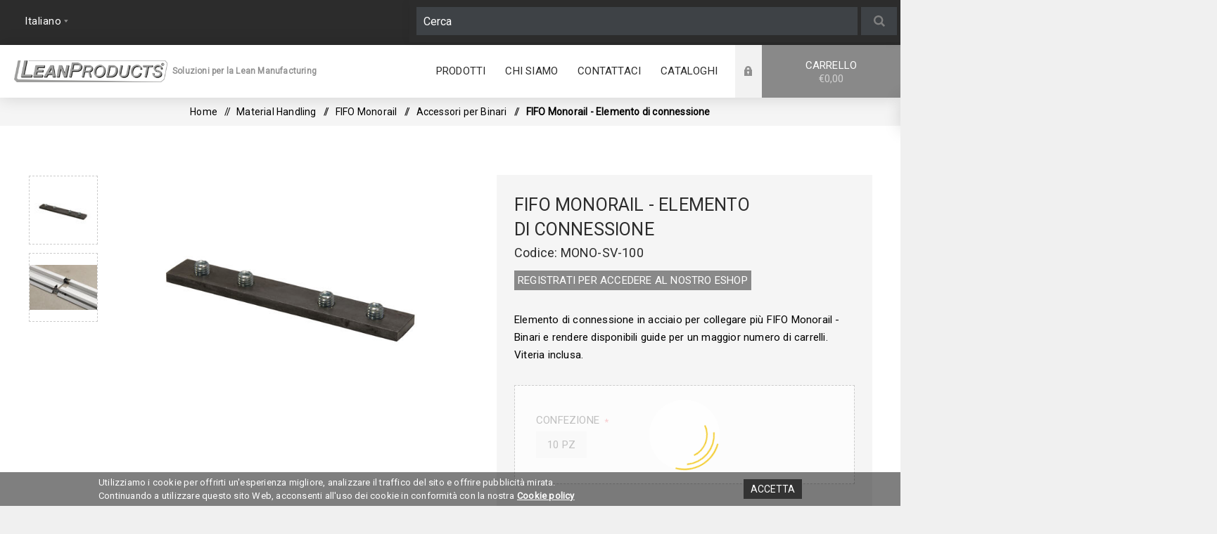

--- FILE ---
content_type: text/html; charset=utf-8
request_url: https://www.leanproducts.eu/elemento-di-connessione-2
body_size: 63205
content:
<!DOCTYPE html><html lang=it class=html-product-details-page><head><title>Elemento di connessioneSoluzioni per la Lean Manufacturing | Lean Products</title><meta charset=UTF-8><meta name=description content="Elemento di connessione"><meta name=keywords content="lean manufacturing"><meta name=generator content=nopCommerce><meta name=viewport content="width=device-width, initial-scale=1.0, user-scalable=0, minimum-scale=1.0, maximum-scale=1.0"><link href="https://fonts.googleapis.com/css?family=Roboto" rel=stylesheet><link href="https://fonts.googleapis.com/css?family=Fjalla+One&amp;subset=latin-ext&amp;display=swap" rel=stylesheet><link href="https://fonts.googleapis.com/css?family=Lato&amp;subset=latin-ext&amp;display=swap" rel=stylesheet><meta property=og:type content=product><meta property=og:title content="FIFO Monorail - Elemento di connessione"><meta property=og:description content="Elemento di connessione"><meta property=og:image content=https://www.leanproducts.eu/images/thumbs/0008007_fifo-monorail-elemento-di-connessione_625.jpeg><meta property=og:image:url content=https://www.leanproducts.eu/images/thumbs/0008007_fifo-monorail-elemento-di-connessione_625.jpeg><meta property=og:url content=https://www.leanproducts.eu/elemento-di-connessione-2><meta property=og:site_name content=LeanProducts><meta property=twitter:card content=summary><meta property=twitter:site content=LeanProducts><meta property=twitter:title content="FIFO Monorail - Elemento di connessione"><meta property=twitter:description content="Elemento di connessione"><meta property=twitter:image content=https://www.leanproducts.eu/images/thumbs/0008007_fifo-monorail-elemento-di-connessione_625.jpeg><meta property=twitter:url content=https://www.leanproducts.eu/elemento-di-connessione-2><style>.product-details-page .full-description{display:none}.product-details-page .ui-tabs .full-description{display:block}.product-details-page .tabhead-full-description{display:none}</style><meta name=google-site-verification content=jhH0HrqamMY-XPKwxRs1r8vSIlRwKkTdlXBVgBbrx7Y><script>(function(n,t,i,r,u){n[r]=n[r]||[];n[r].push({"gtm.start":(new Date).getTime(),event:"gtm.js"});var e=t.getElementsByTagName(i)[0],f=t.createElement(i),o=r!="dataLayer"?"&l="+r:"";f.async=!0;f.src="https://www.googletagmanager.com/gtm.js?id="+u+o;e.parentNode.insertBefore(f,e)})(window,document,"script","dataLayer","GTM-WGLT8CR")</script><noscript><iframe src="https://www.googletagmanager.com/ns.html?id=GTM-WGLT8CR" height=0 width=0 style=display:none;visibility:hidden></iframe></noscript><script>(function(n,t,i,r,u){n[r]=n[r]||[];n[r].push({"gtm.start":(new Date).getTime(),event:"gtm.js"});var e=t.getElementsByTagName(i)[0],f=t.createElement(i),o=r!="dataLayer"?"&l="+r:"";f.async=!0;f.src="https://www.googletagmanager.com/gtm.js?id="+u+o;e.parentNode.insertBefore(f,e)})(window,document,"script","dataLayer","GTM-PDFCC2Z")</script><link href=/bundles/81ip54hg9ldohvonnkbtafngfkcvsc39nqopslhymbs.min.css rel=stylesheet><link rel=canonical href=https://www.leanproducts.eu/elemento-di-connessione-2><body class="product-details-page-body light-theme"><div class=page-loader><div class=loader></div></div><noscript><iframe src="https://www.googletagmanager.com/ns.html?id=GTM-PDFCC2Z" height=0 width=0 style=display:none;visibility:hidden></iframe></noscript><div class=ajax-loading-block-window style=display:none></div><div id=dialog-notifications-success title=Notifica style=display:none></div><div id=dialog-notifications-error title=Errore style=display:none></div><div id=dialog-notifications-warning title=Avviso style=display:none></div><div id=bar-notification class=bar-notification-container data-close=Chiudi></div><!--[if lte IE 8]><div style=clear:both;height:59px;text-align:center;position:relative><a href=http://www.microsoft.com/windows/internet-explorer/default.aspx target=_blank> <img src=/Themes/Venture/Content/img/ie_warning.jpg height=42 width=820 alt="You are using an outdated browser. For a faster, safer browsing experience, upgrade for free today."> </a></div><![endif]--><div class=master-wrapper-page><div class=header><div class=header-upper><div class=header-selectors-wrapper><div class="language-selector desktop"><select id=customerlanguage name=customerlanguage onchange=setLocation(this.value) aria-label="Selettore delle lingue"><option selected value="https://www.leanproducts.eu/changelanguage/2?returnUrl=%2Felemento-di-connessione-2">Italiano<option value="https://www.leanproducts.eu/changelanguage/1?returnUrl=%2Felemento-di-connessione-2">English</select></div><div class="language-selector mobile mobile-selector"><div class="current-language-selector selector-title">Italiano</div><div class="language-selector-options mobile-collapse"><div class=selector-options-item><input type=radio name=language-selector id=language-0 value="https://www.leanproducts.eu/changelanguage/2?returnUrl=%2Felemento-di-connessione-2" onclick=setLocation(this.value) checked> <label for=language-0>Italiano</label></div><div class=selector-options-item><input type=radio name=language-selector id=language-1 value="https://www.leanproducts.eu/changelanguage/1?returnUrl=%2Felemento-di-connessione-2" onclick=setLocation(this.value)> <label for=language-1>English</label></div></div></div><div class="search-header desktopSearch"><div class="search-box store-search-box"><form method=get id=small-search-box-form class="open product-search" action=/search><input type=search class=search-box-text id=small-searchterms autocomplete=off name=q placeholder=Cerca aria-label=Cerca> <button type=submit class="button-1 search-box-button">Cerca</button></form></div></div></div></div><div class=header-lower><div class=header-left><div class=header-logo><a href="/" class=logo> <img alt=LeanProducts src=https://leanproducts.eu/images/thumbs/0008271_logo_header.png></a></div></div><p class=logo-text>Soluzioni per la Lean Manufacturing<div class=header-center><div class="header-menu light-layout"><div class=close-menu><div class=mobile-logo><a href="/" class=logo> <img alt=LeanProducts src=https://leanproducts.eu/images/thumbs/0008271_logo_header.png></a></div><span>Close</span></div><ul class=mega-menu data-isrtlenabled=false data-enableclickfordropdown=false><li class="has-sublist with-dropdown-in-grid"><span class="with-subcategories single-item-categories labelfornextplusbutton">Prodotti</span><div class="dropdown categories fullWidth boxes-4"><div class=row-wrapper><div class=row><div class=box><div class=picture-title-wrap><div class=title><a href=/visual-management title="Visual Management"><span>Visual Management</span></a></div><div class=picture><a href=/visual-management title="Visualizza i prodotti della categoria Visual Management"> <img class=lazy alt="Immagine per la categoria Visual Management" src="[data-uri]" data-original=https://leanproducts.eu/images/thumbs/0012382_visual-management_290.webp> </a></div></div><ul class=subcategories><li class=subcategory-item><a href=/cartella-portadocumenti title=Portadocumenti><span>Portadocumenti</span></a><li class=subcategory-item><a href=/scaffalature-industriali title="Sistema per  scaffalature"><span>Sistema per scaffalature</span></a><li class=subcategory-item><a href=/tabella-colori-per-pareti title="Tabelle informative"><span>Tabelle informative</span></a><li class="subcategory-item all"><a class=view-all href=/visual-management title="View All"> <span>View All</span> </a></ul></div><div class=box><div class=picture-title-wrap><div class=title><a href=/sistema-kanban title="Sistema Kanban"><span>Sistema Kanban</span></a></div><div class=picture><a href=/sistema-kanban title="Visualizza i prodotti della categoria Sistema Kanban"> <img class=lazy alt="Immagine per la categoria Sistema Kanban" src="[data-uri]" data-original=https://leanproducts.eu/images/thumbs/0012385_sistema-kanban_290.webp> </a></div></div><ul class=subcategories><li class=subcategory-item><a href=/box-ufficio title=Systembox><span>Systembox</span></a><li class=subcategory-item><a href=/lavagna-kanban title="Lavagna Kanban"><span>Lavagna Kanban</span></a><li class=subcategory-item><a href=/portadocumenti-da-parete title=Cardplan®><span>Cardplan&#xAE;</span></a><li class="subcategory-item all"><a class=view-all href=/sistema-kanban title="View All"> <span>View All</span> </a></ul></div><div class=box><div class=picture-title-wrap><div class=title><a href=/lavagna-per-scrivere title="Lavagne informative"><span>Lavagne informative</span></a></div><div class=picture><a href=/lavagna-per-scrivere title="Visualizza i prodotti della categoria Lavagne informative"> <img class=lazy alt="Immagine per la categoria Lavagne informative" src="[data-uri]" data-original=https://leanproducts.eu/images/thumbs/0012394_lavagne-informative_290.webp> </a></div></div><ul class=subcategories><li class=subcategory-item><a href=/lavagna-bianca title="Lavagne informative in GF"><span>Lavagne informative in GF</span></a><li class=subcategory-item><a href=/parete-lavagna title="Lean CUBE"><span>Lean CUBE</span></a><li class=subcategory-item><a href=/lavagna-magnetica-per-calamite title="Lean CUBE in GF"><span>Lean CUBE in GF</span></a><li class="subcategory-item all"><a class=view-all href=/lavagna-per-scrivere title="View All"> <span>View All</span> </a></ul></div><div class=box><div class=picture-title-wrap><div class=title><a href=/segnaletica title="Segnaletica orizzontale"><span>Segnaletica orizzontale</span></a></div><div class=picture><a href=/segnaletica title="Visualizza i prodotti della categoria Segnaletica orizzontale"> <img class=lazy alt="Immagine per la categoria Segnaletica orizzontale" src="[data-uri]" data-original=https://leanproducts.eu/images/thumbs/0012386_segnaletica-orizzontale_290.webp> </a></div></div><ul class=subcategories><li class=subcategory-item><a href=/segnaletica-sicurezza title="LongLife® Standard"><span>LongLife&#xAE; Standard</span></a><li class=subcategory-item><a href=/segnaletica-orizzontale-gialla title="LongLife®  Heavy Duty"><span>LongLife&#xAE; Heavy Duty</span></a><li class=subcategory-item><a href=/segnaletica-orizzontale-temporanea title="LongLife®  Low Duty"><span>LongLife&#xAE; Low Duty</span></a><li class="subcategory-item all"><a class=view-all href=/segnaletica title="View All"> <span>View All</span> </a></ul></div></div><div class=row><div class=box><div class=picture-title-wrap><div class=title><a href=/movimentazione-merce title="Material Handling"><span>Material Handling</span></a></div><div class=picture><a href=/movimentazione-merce title="Visualizza i prodotti della categoria Material Handling"> <img class=lazy alt="Immagine per la categoria Material Handling" src="[data-uri]" data-original=https://leanproducts.eu/images/thumbs/0012387_material-handling_290.webp> </a></div></div><ul class=subcategories><li class=subcategory-item><a href=/contenitori-di-plastica title="Contenitori e Pallet"><span>Contenitori e Pallet</span></a><li class=subcategory-item><a href=/pally-3 title=Pally><span>Pally</span></a><li class=subcategory-item><a href=/coperchi-per-pallet title="Coperchi per Pallet"><span>Coperchi per Pallet</span></a><li class="subcategory-item all"><a class=view-all href=/movimentazione-merce title="View All"> <span>View All</span> </a></ul></div><div class=box><div class=picture-title-wrap><div class=title><a href=/milkrun title="Carrelli Milkrun"><span>Carrelli Milkrun</span></a></div><div class=picture><a href=/milkrun title="Visualizza i prodotti della categoria Carrelli Milkrun"> <img class=lazy alt="Immagine per la categoria Carrelli Milkrun" src="[data-uri]" data-original=https://leanproducts.eu/images/thumbs/0012388_carrelli-milkrun_290.webp> </a></div></div><ul class=subcategories><li class=subcategory-item><a href=/carrelli-dolly-milkrun title="Dolly 600 x 400 mm"><span>Dolly 600 x 400 mm</span></a><li class=subcategory-item><a href=/carrelli-portaoggetti title="Dolly 800 x 600 mm"><span>Dolly 800 x 600 mm</span></a><li class=subcategory-item><a href=/carrelli-con-ruote title="Dolly 400 x 400 mm"><span>Dolly 400 x 400 mm</span></a><li class="subcategory-item all"><a class=view-all href=/milkrun title="View All"> <span>View All</span> </a></ul></div><div class=box><div class=picture-title-wrap><div class=title><a href=/piattaforme-elevatrici title="Sistemi di Sollevamento"><span>Sistemi di Sollevamento</span></a></div><div class=picture><a href=/piattaforme-elevatrici title="Visualizza i prodotti della categoria Sistemi di Sollevamento"> <img class=lazy alt="Immagine per la categoria Sistemi di Sollevamento" src="[data-uri]" data-original=https://leanproducts.eu/images/thumbs/0007983_sistemi-di-sollevamento_290.jpeg> </a></div></div><ul class=subcategories><li class=subcategory-item><a href=/sistemi-di-sollevamento-edmolift title="Sistemi di Sollevamento Edmolift"><span>Sistemi di Sollevamento Edmolift</span></a><li class=subcategory-item><a href=/sistemi-di-sollevamento-lean-lift title="Sistemi di Sollevamento Lean Lift"><span>Sistemi di Sollevamento Lean Lift</span></a></ul></div><div class=box><div class=picture-title-wrap><div class=title><a href=/green-frame title="Green Frame"><span>Green Frame</span></a></div><div class=picture><a href=/green-frame title="Visualizza i prodotti della categoria Green Frame"> <img class=lazy alt="Immagine per la categoria Green Frame" src="[data-uri]" data-original=https://leanproducts.eu/images/thumbs/0012389_green-frame_290.webp> </a></div></div><ul class=subcategories><li class=subcategory-item><a href=/tubi-in-alluminio title="GF-N Ø 28 mm"><span>GF-N &#xD8; 28 mm</span></a><li class=subcategory-item><a href=/giunti-per-tubi-alluminio title="GF-G Ø 43 mm"><span>GF-G &#xD8; 43 mm</span></a><li class=subcategory-item><a href=/tubi-tondi-alluminio title="GF-S Ø 19 mm"><span>GF-S &#xD8; 19 mm</span></a><li class="subcategory-item all"><a class=view-all href=/green-frame title="View All"> <span>View All</span> </a></ul></div></div><div class=row><div class=box><div class=picture-title-wrap><div class=title><a href=/sistema-modulare title="Sistema Modulare AL"><span>Sistema Modulare AL</span></a></div><div class=picture><a href=/sistema-modulare title="Visualizza i prodotti della categoria Sistema Modulare AL"> <img class=lazy alt="Immagine per la categoria Sistema Modulare AL" src="[data-uri]" data-original=https://leanproducts.eu/images/thumbs/0012390_sistema-modulare-al_290.webp> </a></div></div><ul class=subcategories><li class=subcategory-item><a href=/profili-di-alluminio title="Profili quadri"><span>Profili quadri</span></a><li class=subcategory-item><a href=/profili-angolari title=Angolari><span>Angolari</span></a><li class=subcategory-item><a href=/snodi-per-tubi title=Snodi><span>Snodi</span></a></ul></div><div class=box><div class=picture-title-wrap><div class=title><a href=/lean-factory title="Lean Green Factory"><span>Lean Green Factory</span></a></div><div class=picture><a href=/lean-factory title="Visualizza i prodotti della categoria Lean Green Factory"> <img class=lazy alt="Immagine per la categoria Lean Green Factory" src="[data-uri]" data-original=https://leanproducts.eu/images/thumbs/0012391_lean-green-factory_290.jpeg> </a></div></div><ul class=subcategories><li class=subcategory-item><a href=/colonne-telescopiche title="Colonne Telescopiche "><span>Colonne Telescopiche </span></a><li class=subcategory-item><a href=/postazione-di-lavoro title="Kit postazione regolabile"><span>Kit postazione regolabile</span></a><li class=subcategory-item><a href=/lavagna-da-muro title="Shadow Boards"><span>Shadow Boards</span></a><li class="subcategory-item all"><a class=view-all href=/lean-factory title="View All"> <span>View All</span> </a></ul></div><div class=box><div class=picture-title-wrap><div class=title><a href=/arredo-per-uffcio title="Sedie e tappeti"><span>Sedie e tappeti</span></a></div><div class=picture><a href=/arredo-per-uffcio title="Visualizza i prodotti della categoria Sedie e tappeti"> <img class=lazy alt="Immagine per la categoria Sedie e tappeti" src="[data-uri]" data-original=https://leanproducts.eu/images/thumbs/0012392_sedie-e-tappeti_290.webp> </a></div></div><ul class=subcategories><li class=subcategory-item><a href=/sedie-in-tessuto title="Sedie Werkstar"><span>Sedie Werkstar</span></a><li class=subcategory-item><a href=/sedie-in-poliuretano title="Sedie Klimastar"><span>Sedie Klimastar</span></a><li class=subcategory-item><a href=/sedie-ergonomiche-da-uffcio title="Sedie Classic"><span>Sedie Classic</span></a><li class="subcategory-item all"><a class=view-all href=/arredo-per-uffcio title="View All"> <span>View All</span> </a></ul></div><div class=box><div class=picture-title-wrap><div class=title><a href=/logistic-automation title="Logistic Automation"><span>Logistic Automation</span></a></div><div class=picture><a href=/logistic-automation title="Visualizza i prodotti della categoria Logistic Automation"> <img class=lazy alt="Immagine per la categoria Logistic Automation" src="[data-uri]" data-original=https://leanproducts.eu/images/thumbs/0012715_logistic-automation_290.jpeg> </a></div></div><ul class=subcategories><li class=subcategory-item><a href=/robot-per-la-logistica title="Robot per la logistica"><span>Robot per la logistica</span></a><li class=subcategory-item><a href=/robot-per-pulizia title="Robot per pulizia"><span>Robot per pulizia</span></a><li class=subcategory-item><a href=/accessori-per-robot title="ACCESSORI ROBOT"><span>ACCESSORI ROBOT</span></a></ul></div></div></div></div><li><a href=/chi-siamo title="Chi siamo"><span> Chi siamo</span></a><li><a href=/contactus title=Contattaci><span> Contattaci</span></a><li class=has-sublist><a href=/cataloghi class=with-subcategories title=Cataloghi><span> Cataloghi</span></a><div class=plus-button></div><div class=sublist-wrap><ul class=sublist><li class=back-button><span>Back</span><li><a href=https://leanproducts.eu/youtube title=Video><span> Video</span></a><li><a href=https://www.leanproducts.eu/manuali title="Area Riservata"><span> Area Riservata</span></a></ul></div></ul><div class=menu-title><span>Menu</span></div><ul class=mega-menu-responsive><li class=has-sublist><span class="with-subcategories single-item-categories labelfornextplusbutton">Prodotti</span><div class=plus-button></div><div class=sublist-wrap><ul class=sublist><li class=back-button><span>Back</span><li class=has-sublist><a href=/visual-management title="Visual Management" class=with-subcategories><span>Visual Management</span></a><div class=plus-button></div><div class=sublist-wrap><ul class=sublist><li class=back-button><span>Back</span><li class=has-sublist><a href=/cartella-portadocumenti title=Portadocumenti class=with-subcategories><span>Portadocumenti</span></a><div class=plus-button></div><div class=sublist-wrap><ul class=sublist><li class=back-button><span>Back</span><li><a class=lastLevelCategory href=/buste-per-sospensione title="Per sospensione"><span>Per sospensione</span></a><li><a class=lastLevelCategory href=/buste-adesive title=Adesivi><span>Adesivi</span></a><li><a class=lastLevelCategory href=/magnetici-2 title=Magnetici><span>Magnetici</span></a><li><a class=view-all href=/cartella-portadocumenti title="View All"> <span>View All</span> </a></ul></div><li class=has-sublist><a href=/scaffalature-industriali title="Sistema per  scaffalature" class=with-subcategories><span>Sistema per scaffalature</span></a><div class=plus-button></div><div class=sublist-wrap><ul class=sublist><li class=back-button><span>Back</span><li><a class=lastLevelCategory href=/magnetici title=Magnetici><span>Magnetici</span></a><li><a class=lastLevelCategory href=/adesivi title=Adesivi><span>Adesivi</span></a></ul></div><li class=has-sublist><a href=/tabella-colori-per-pareti title="Tabelle informative" class=with-subcategories><span>Tabelle informative</span></a><div class=plus-button></div><div class=sublist-wrap><ul class=sublist><li class=back-button><span>Back</span><li class=has-sublist><a href=/sistema-di-cornici-informative title="Sistema di cornici informative" class=with-subcategories><span>Sistema di cornici informative</span></a><div class=plus-button></div><div class=sublist-wrap><ul class=sublist><li class=back-button><span>Back</span><li><a class=lastLevelCategory href=/cornici-serie-100 title="Cornici Serie 100"><span>Cornici Serie 100</span></a><li><a class=lastLevelCategory href=/cornici-serie-200 title="Cornici Serie 200"><span>Cornici Serie 200</span></a><li><a class=lastLevelCategory href=/accessori-per-serie-s100 title="Accessori per serie S100"><span>Accessori per serie S100</span></a><li><a class=view-all href=/sistema-di-cornici-informative title="View All"> <span>View All</span> </a></ul></div><li><a class=lastLevelCategory href=/finestre-meagnetiche title="Magnetic Windows® "><span>Magnetic Windows&#xAE; </span></a><li><a class=lastLevelCategory href=/finestre-adesive-riposizionabili title="Finestre adesive riposizionabili"><span>Finestre adesive riposizionabili</span></a><li><a class=view-all href=/tabella-colori-per-pareti title="View All"> <span>View All</span> </a></ul></div><li><a class=view-all href=/visual-management title="View All"> <span>View All</span> </a></ul></div><li class=has-sublist><a href=/sistema-kanban title="Sistema Kanban" class=with-subcategories><span>Sistema Kanban</span></a><div class=plus-button></div><div class=sublist-wrap><ul class=sublist><li class=back-button><span>Back</span><li class=has-sublist><a href=/box-ufficio title=Systembox class=with-subcategories><span>Systembox</span></a><div class=plus-button></div><div class=sublist-wrap><ul class=sublist><li class=back-button><span>Back</span><li><a class=lastLevelCategory href=/systembox-4 title=Systembox><span>Systembox</span></a><li><a class=lastLevelCategory href=/accessori-per-systembox title="Accessori per Systembox"><span>Accessori per Systembox</span></a><li><a class=lastLevelCategory href=/accessori-per-systembox-a4 title="Accessori per Systembox A4"><span>Accessori per Systembox A4</span></a></ul></div><li><a class=lastLevelCategory href=/lavagna-kanban title="Lavagna Kanban"><span>Lavagna Kanban</span></a><li><a class=lastLevelCategory href=/portadocumenti-da-parete title=Cardplan®><span>Cardplan&#xAE;</span></a><li><a class=view-all href=/sistema-kanban title="View All"> <span>View All</span> </a></ul></div><li class=has-sublist><a href=/lavagna-per-scrivere title="Lavagne informative" class=with-subcategories><span>Lavagne informative</span></a><div class=plus-button></div><div class=sublist-wrap><ul class=sublist><li class=back-button><span>Back</span><li><a class=lastLevelCategory href=/lavagna-bianca title="Lavagne informative in GF"><span>Lavagne informative in GF</span></a><li><a class=lastLevelCategory href=/parete-lavagna title="Lean CUBE"><span>Lean CUBE</span></a><li><a class=lastLevelCategory href=/lavagna-magnetica-per-calamite title="Lean CUBE in GF"><span>Lean CUBE in GF</span></a><li><a class=view-all href=/lavagna-per-scrivere title="View All"> <span>View All</span> </a></ul></div><li class=has-sublist><a href=/segnaletica title="Segnaletica orizzontale" class=with-subcategories><span>Segnaletica orizzontale</span></a><div class=plus-button></div><div class=sublist-wrap><ul class=sublist><li class=back-button><span>Back</span><li><a class=lastLevelCategory href=/segnaletica-sicurezza title="LongLife® Standard"><span>LongLife&#xAE; Standard</span></a><li><a class=lastLevelCategory href=/segnaletica-orizzontale-gialla title="LongLife®  Heavy Duty"><span>LongLife&#xAE; Heavy Duty</span></a><li><a class=lastLevelCategory href=/segnaletica-orizzontale-temporanea title="LongLife®  Low Duty"><span>LongLife&#xAE; Low Duty</span></a><li><a class=view-all href=/segnaletica title="View All"> <span>View All</span> </a></ul></div><li class=has-sublist><a href=/movimentazione-merce title="Material Handling" class=with-subcategories><span>Material Handling</span></a><div class=plus-button></div><div class=sublist-wrap><ul class=sublist><li class=back-button><span>Back</span><li class=has-sublist><a href=/contenitori-di-plastica title="Contenitori e Pallet" class=with-subcategories><span>Contenitori e Pallet</span></a><div class=plus-button></div><div class=sublist-wrap><ul class=sublist><li class=back-button><span>Back</span><li><a class=lastLevelCategory href=/contenitori-klt title="Contenitori KLT"><span>Contenitori KLT</span></a><li><a class=lastLevelCategory href=/contenitori-euro title="Contenitori EURO"><span>Contenitori EURO</span></a><li><a class=lastLevelCategory href=/bocche-di-lupo title="Bocche di lupo"><span>Bocche di lupo</span></a><li><a class=view-all href=/contenitori-di-plastica title="View All"> <span>View All</span> </a></ul></div><li><a class=lastLevelCategory href=/pally-3 title=Pally><span>Pally</span></a><li><a class=lastLevelCategory href=/coperchi-per-pallet title="Coperchi per Pallet"><span>Coperchi per Pallet</span></a><li><a class=view-all href=/movimentazione-merce title="View All"> <span>View All</span> </a></ul></div><li class=has-sublist><a href=/milkrun title="Carrelli Milkrun" class=with-subcategories><span>Carrelli Milkrun</span></a><div class=plus-button></div><div class=sublist-wrap><ul class=sublist><li class=back-button><span>Back</span><li><a class=lastLevelCategory href=/carrelli-dolly-milkrun title="Dolly 600 x 400 mm"><span>Dolly 600 x 400 mm</span></a><li><a class=lastLevelCategory href=/carrelli-portaoggetti title="Dolly 800 x 600 mm"><span>Dolly 800 x 600 mm</span></a><li><a class=lastLevelCategory href=/carrelli-con-ruote title="Dolly 400 x 400 mm"><span>Dolly 400 x 400 mm</span></a><li><a class=view-all href=/milkrun title="View All"> <span>View All</span> </a></ul></div><li class=has-sublist><a href=/piattaforme-elevatrici title="Sistemi di Sollevamento" class=with-subcategories><span>Sistemi di Sollevamento</span></a><div class=plus-button></div><div class=sublist-wrap><ul class=sublist><li class=back-button><span>Back</span><li><a class=lastLevelCategory href=/sistemi-di-sollevamento-edmolift title="Sistemi di Sollevamento Edmolift"><span>Sistemi di Sollevamento Edmolift</span></a><li><a class=lastLevelCategory href=/sistemi-di-sollevamento-lean-lift title="Sistemi di Sollevamento Lean Lift"><span>Sistemi di Sollevamento Lean Lift</span></a></ul></div><li class=has-sublist><a href=/green-frame title="Green Frame" class=with-subcategories><span>Green Frame</span></a><div class=plus-button></div><div class=sublist-wrap><ul class=sublist><li class=back-button><span>Back</span><li class=has-sublist><a href=/tubi-in-alluminio title="GF-N Ø 28 mm" class=with-subcategories><span>GF-N &#xD8; 28 mm</span></a><div class=plus-button></div><div class=sublist-wrap><ul class=sublist><li class=back-button><span>Back</span><li><a class=lastLevelCategory href=/profili title=Profili><span>Profili</span></a><li class=has-sublist><a href=/connettori title=Connettori class=with-subcategories><span>Connettori</span></a><div class=plus-button></div><div class=sublist-wrap><ul class=sublist><li class=back-button><span>Back</span><li><a class=lastLevelCategory href=/connettori-90 title="Connettori 90°"><span>Connettori 90&#xB0;</span></a><li><a class=lastLevelCategory href=/connettori-45 title="Connettori 45°"><span>Connettori 45&#xB0;</span></a><li><a class=lastLevelCategory href=/connettori-snodati title="Connettori snodati"><span>Connettori snodati</span></a><li><a class=view-all href=/connettori title="View All"> <span>View All</span> </a></ul></div><li><a class=lastLevelCategory href=/piedini-e-ruote title="Ruote e piedini"><span>Ruote e piedini</span></a><li><a class=view-all href=/tubi-in-alluminio title="View All"> <span>View All</span> </a></ul></div><li class=has-sublist><a href=/giunti-per-tubi-alluminio title="GF-G Ø 43 mm" class=with-subcategories><span>GF-G &#xD8; 43 mm</span></a><div class=plus-button></div><div class=sublist-wrap><ul class=sublist><li class=back-button><span>Back</span><li><a class=lastLevelCategory href=/profili-2 title=Profili><span>Profili</span></a><li class=has-sublist><a href=/connettori-2 title=Connettori class=with-subcategories><span>Connettori</span></a><div class=plus-button></div><div class=sublist-wrap><ul class=sublist><li class=back-button><span>Back</span><li><a class=lastLevelCategory href=/connettori-90-2 title="Connettori 90°"><span>Connettori 90&#xB0;</span></a><li><a class=lastLevelCategory href=/connettori-45-2 title="Connettori 45°"><span>Connettori 45&#xB0;</span></a><li><a class=lastLevelCategory href=/connettori-snodati-2 title="Connettori snodati"><span>Connettori snodati</span></a><li><a class=view-all href=/connettori-2 title="View All"> <span>View All</span> </a></ul></div><li><a class=lastLevelCategory href=/piedini-e-ruote-2 title="Ruote e piedini"><span>Ruote e piedini</span></a><li><a class=view-all href=/giunti-per-tubi-alluminio title="View All"> <span>View All</span> </a></ul></div><li class=has-sublist><a href=/tubi-tondi-alluminio title="GF-S Ø 19 mm" class=with-subcategories><span>GF-S &#xD8; 19 mm</span></a><div class=plus-button></div><div class=sublist-wrap><ul class=sublist><li class=back-button><span>Back</span><li><a class=lastLevelCategory href=/profilo title=Profili><span>Profili</span></a><li class=has-sublist><a href=/connettori-3 title=Connettori class=with-subcategories><span>Connettori</span></a><div class=plus-button></div><div class=sublist-wrap><ul class=sublist><li class=back-button><span>Back</span><li><a class=lastLevelCategory href=/connettori-90-3 title="Connettori 90°"><span>Connettori 90&#xB0;</span></a><li><a class=lastLevelCategory href=/connettori-45-3 title="Connettori 45°"><span>Connettori 45&#xB0;</span></a><li><a class=lastLevelCategory href=/connettori-snodati-3 title="Connettori snodati"><span>Connettori snodati</span></a><li><a class=view-all href=/connettori-3 title="View All"> <span>View All</span> </a></ul></div><li><a class=lastLevelCategory href=/connettori-per-basi-di-appoggio-3 title="Connettori per basi di appoggio"><span>Connettori per basi di appoggio</span></a><li><a class=view-all href=/tubi-tondi-alluminio title="View All"> <span>View All</span> </a></ul></div><li><a class=view-all href=/green-frame title="View All"> <span>View All</span> </a></ul></div><li class=has-sublist><a href=/sistema-modulare title="Sistema Modulare AL" class=with-subcategories><span>Sistema Modulare AL</span></a><div class=plus-button></div><div class=sublist-wrap><ul class=sublist><li class=back-button><span>Back</span><li><a class=lastLevelCategory href=/profili-di-alluminio title="Profili quadri"><span>Profili quadri</span></a><li><a class=lastLevelCategory href=/profili-angolari title=Angolari><span>Angolari</span></a><li><a class=lastLevelCategory href=/snodi-per-tubi title=Snodi><span>Snodi</span></a></ul></div><li class=has-sublist><a href=/lean-factory title="Lean Green Factory" class=with-subcategories><span>Lean Green Factory</span></a><div class=plus-button></div><div class=sublist-wrap><ul class=sublist><li class=back-button><span>Back</span><li class=has-sublist><a href=/colonne-telescopiche title="Colonne Telescopiche " class=with-subcategories><span>Colonne Telescopiche </span></a><div class=plus-button></div><div class=sublist-wrap><ul class=sublist><li class=back-button><span>Back</span><li><a class=lastLevelCategory href=/hexalift title=Hexalift><span>Hexalift</span></a><li class=has-sublist><a href=/colonna-l title="Colonne L " class=with-subcategories><span>Colonne L </span></a><div class=plus-button></div><div class=sublist-wrap><ul class=sublist><li class=back-button><span>Back</span><li><a class=lastLevelCategory href=/colonne title=Colonne><span>Colonne</span></a><li><a class=lastLevelCategory href=/accessori-l title="Accessori L "><span>Accessori L </span></a></ul></div></ul></div><li><a class=lastLevelCategory href=/postazione-di-lavoro title="Kit postazione regolabile"><span>Kit postazione regolabile</span></a><li><a class=lastLevelCategory href=/lavagna-da-muro title="Shadow Boards"><span>Shadow Boards</span></a><li><a class=view-all href=/lean-factory title="View All"> <span>View All</span> </a></ul></div><li class=has-sublist><a href=/arredo-per-uffcio title="Sedie e tappeti" class=with-subcategories><span>Sedie e tappeti</span></a><div class=plus-button></div><div class=sublist-wrap><ul class=sublist><li class=back-button><span>Back</span><li><a class=lastLevelCategory href=/sedie-in-tessuto title="Sedie Werkstar"><span>Sedie Werkstar</span></a><li><a class=lastLevelCategory href=/sedie-in-poliuretano title="Sedie Klimastar"><span>Sedie Klimastar</span></a><li><a class=lastLevelCategory href=/sedie-ergonomiche-da-uffcio title="Sedie Classic"><span>Sedie Classic</span></a><li><a class=view-all href=/arredo-per-uffcio title="View All"> <span>View All</span> </a></ul></div><li class=has-sublist><a href=/logistic-automation title="Logistic Automation" class=with-subcategories><span>Logistic Automation</span></a><div class=plus-button></div><div class=sublist-wrap><ul class=sublist><li class=back-button><span>Back</span><li><a class=lastLevelCategory href=/robot-per-la-logistica title="Robot per la logistica"><span>Robot per la logistica</span></a><li><a class=lastLevelCategory href=/robot-per-pulizia title="Robot per pulizia"><span>Robot per pulizia</span></a><li class=has-sublist><a href=/accessori-per-robot title="ACCESSORI ROBOT" class=with-subcategories><span>ACCESSORI ROBOT</span></a><div class=plus-button></div><div class=sublist-wrap><ul class=sublist><li class=back-button><span>Back</span><li><a class=lastLevelCategory href=/accessori-t300 title="ACCESSORI T300"><span>ACCESSORI T300</span></a><li><a class=lastLevelCategory href=/accessori-bellabot-pro title="ACCESSORI BELLABOT PRO"><span>ACCESSORI BELLABOT PRO</span></a></ul></div></ul></div></ul></div><li><a href=/chi-siamo title="Chi siamo"><span> Chi siamo</span></a><li><a href=/contactus title=Contattaci><span> Contattaci</span></a><li class=has-sublist><a href=/cataloghi class=with-subcategories title=Cataloghi><span> Cataloghi</span></a><div class=plus-button></div><div class=sublist-wrap><ul class=sublist><li class=back-button><span>Back</span><li><a href=https://leanproducts.eu/youtube title=Video><span> Video</span></a><li><a href=https://www.leanproducts.eu/manuali title="Area Riservata"><span> Area Riservata</span></a></ul></div></ul><div class=mobile-menu-items><div class=header-links><div class=header-links-box><div class="header-links-box-top not-authenticated"><div class="header-link-wrapper login"><a href="/login?returnUrl=%2Felemento-di-connessione-2" title=Accesso class=ico-login>Accesso</a></div><div class="header-link-wrapper register"><a href="/register?returnUrl=%2Felemento-di-connessione-2" title=Registrati class=ico-register>Registrati</a></div></div></div></div></div></div></div><div class=header-right><div class=header-links><div class=header-links-box><div class="header-links-box-top not-authenticated"><div class="header-link-wrapper login"><a href="/login?returnUrl=%2Felemento-di-connessione-2" title=Accesso class=ico-login>Accesso</a></div><div class="header-link-wrapper register"><a href="/register?returnUrl=%2Felemento-di-connessione-2" title=Registrati class=ico-register>Registrati</a></div></div></div></div><div class=cart-wrapper id=flyout-cart data-removeitemfromcarturl=/VentureTheme/RemoveItemFromCart data-flyoutcarturl=/VentureTheme/FlyoutShoppingCart><div id=topcartlink><a href=/cart class=ico-cart> Carrello<span id=CartQuantityBox class=cart-qty></span> <span class=cart-total>&#x20AC;0,00</span> </a></div><div class=flyout-cart><div class=mini-shopping-cart><div class=count>Non ci sono articoli nel tuo carrello</div></div></div></div></div></div></div><div class=overlayOffCanvas></div><div class=responsive-nav-wrapper-parent><div class=responsive-nav-wrapper><div class=menu-title><span>Menu</span></div><div class=mobile-logo><a href="/" class=logo> <img alt=LeanProducts src=https://leanproducts.eu/images/thumbs/0008271_logo_header.png></a></div><div class=search-wrap><span>Cerca</span></div><div class=shopping-cart-link><a href=/cart>Carrello</a></div></div></div><div class=master-wrapper-content><div id=product-ribbon-info data-productid=811 data-productboxselector=".product-item, .item-holder" data-productboxpicturecontainerselector=".picture, .item-picture" data-productpagepicturesparentcontainerselector=.product-essential data-productpagebugpicturecontainerselector=.picture data-retrieveproductribbonsurl=/RetrieveProductRibbons></div><div class=quickViewData data-productselector=.product-item data-productselectorchild=.buttons data-retrievequickviewurl=/quickviewdata data-quickviewbuttontext="Quick View" data-quickviewbuttontitle="Quick View" data-isquickviewpopupdraggable=False data-enablequickviewpopupoverlay=True data-accordionpanelsheightstyle=auto data-getquickviewbuttonroute=/getquickviewbutton></div><div class=breadcrumb><ul itemscope itemtype=http://schema.org/BreadcrumbList><li><span> <a href="/"> <span>Home</span> </a> </span> <span class=delimiter>/</span><li itemprop=itemListElement itemscope itemtype=http://schema.org/ListItem><a href=/movimentazione-merce itemprop=item> <span itemprop=name>Material Handling</span> </a> <span class=delimiter>/</span><meta itemprop=position content=1><li itemprop=itemListElement itemscope itemtype=http://schema.org/ListItem><a href=/monorail itemprop=item> <span itemprop=name>FIFO Monorail</span> </a> <span class=delimiter>/</span><meta itemprop=position content=2><li itemprop=itemListElement itemscope itemtype=http://schema.org/ListItem><a href=/accessori-per-binari itemprop=item> <span itemprop=name>Accessori per Binari</span> </a> <span class=delimiter>/</span><meta itemprop=position content=3><li itemprop=itemListElement itemscope itemtype=http://schema.org/ListItem><strong class=current-item itemprop=name>FIFO Monorail - Elemento di connessione</strong> <span itemprop=item itemscope itemtype=http://schema.org/Thing id=/elemento-di-connessione-2> </span><meta itemprop=position content=4></ul></div><div class=master-column-wrapper><div class=center-1><div class="page product-details-page"><div class=page-body><form method=post id=product-details-form action=/elemento-di-connessione-2><div itemscope itemtype=http://schema.org/Product><meta itemprop=name content="FIFO Monorail - Elemento di connessione"><meta itemprop=sku content=MONO-SV-100><meta itemprop=gtin><meta itemprop=mpn><meta itemprop=description content="Elemento di connessione in acciaio per collegare più FIFO Monorail - Binari e rendere disponibili guide per un maggior numero di carrelli. Viteria inclusa."><meta itemprop=image content=https://www.leanproducts.eu/images/thumbs/0008007_fifo-monorail-elemento-di-connessione_625.jpeg><div itemprop=offers itemscope itemtype=http://schema.org/Offer><meta itemprop=url content=https://www.leanproducts.eu/elemento-di-connessione-2><meta itemprop=price content=0.00><meta itemprop=priceCurrency><meta itemprop=priceValidUntil><meta itemprop=availability content=http://schema.org/InStock></div><div itemprop=review itemscope itemtype=http://schema.org/Review><meta itemprop=author content=ALL><meta itemprop=url content=/productreviews/811></div></div><div data-productid=811><div class=product-essential-wrapper><div class=product-essential><input type=hidden class=cloudZoomPictureThumbnailsInCarouselData data-vertical=true data-numvisible=4 data-numscrollable=1 data-enable-slider-arrows=true data-enable-slider-dots=false data-size=2 data-rtl=false data-responsive-breakpoints-for-thumbnails="[{&#34;breakpoint&#34;:1201,&#34;settings&#34;:{&#34;slidesToShow&#34;:5, &#34;slidesToScroll&#34;:1,&#34;arrows&#34;:false,&#34;dots&#34;:true,&#34;vertical&#34;:false}}]" data-magnificpopup-counter="%curr% di %total%" data-magnificpopup-prev="Precedente (freccia sinistra)" data-magnificpopup-next="Avanti (freccia destra)" data-magnificpopup-close="Esci (ESC)" data-magnificpopup-loading=Caricamento...> <input type=hidden class=cloudZoomAdjustPictureOnProductAttributeValueChange data-productid=811 data-isintegratedbywidget=true> <input type=hidden class=cloudZoomEnableClickToZoom><div class="gallery sevenspikes-cloudzoom-gallery"><div class=picture-wrapper><div class=picture id=sevenspikes-cloud-zoom data-zoomwindowelementid="" data-selectoroftheparentelementofthecloudzoomwindow="" data-defaultimagecontainerselector=".product-essential .gallery" data-zoom-window-width=244 data-zoom-window-height=257><a href=https://www.leanproducts.eu/images/thumbs/0008007_fifo-monorail-elemento-di-connessione.jpeg data-full-image-url=https://www.leanproducts.eu/images/thumbs/0008007_fifo-monorail-elemento-di-connessione.jpeg class=picture-link id=zoom1> <img src=https://www.leanproducts.eu/images/thumbs/0008007_fifo-monorail-elemento-di-connessione_625.jpeg alt="Immagine di FIFO Monorail - Elemento di connessione" class=cloudzoom id=cloudZoomImage itemprop=image data-cloudzoom="appendSelector: '.picture-wrapper', zoomPosition: 'inside', zoomOffsetX: 0, captionPosition: 'bottom', tintColor: '#444444', tintOpacity: 0.5, zoomWidth: 244, zoomHeight: 257, easing: 15, touchStartDelay: true, zoomFlyOut: false, disableZoom: 'auto'"> </a></div></div><div class="picture-thumbs in-carousel"><div class=picture-thumbs-list id=picture-thumbs-carousel><div class=picture-thumbs-item><a class="cloudzoom-gallery thumb-item" data-full-image-url=https://www.leanproducts.eu/images/thumbs/0008007_fifo-monorail-elemento-di-connessione.jpeg data-cloudzoom="appendSelector: '.picture-wrapper', zoomPosition: 'inside', zoomOffsetX: 0, captionPosition: 'bottom', tintColor: '#444444', tintOpacity: 0.5, zoomWidth: 244, zoomHeight: 257, useZoom: '.cloudzoom', image: 'https://www.leanproducts.eu/images/thumbs/0008007_fifo-monorail-elemento-di-connessione_625.jpeg', zoomImage: 'https://www.leanproducts.eu/images/thumbs/0008007_fifo-monorail-elemento-di-connessione.jpeg', easing: 15, touchStartDelay: true, zoomFlyOut: false, disableZoom: 'auto'"> <img class=cloud-zoom-gallery-img src=https://www.leanproducts.eu/images/thumbs/0008007_fifo-monorail-elemento-di-connessione_105.jpeg alt="Immagine di FIFO Monorail - Elemento di connessione"> </a></div><div class=picture-thumbs-item><a class="cloudzoom-gallery thumb-item" data-full-image-url=https://www.leanproducts.eu/images/thumbs/0008008_fifo-monorail-elemento-di-connessione.jpeg data-cloudzoom="appendSelector: '.picture-wrapper', zoomPosition: 'inside', zoomOffsetX: 0, captionPosition: 'bottom', tintColor: '#444444', tintOpacity: 0.5, zoomWidth: 244, zoomHeight: 257, useZoom: '.cloudzoom', image: 'https://www.leanproducts.eu/images/thumbs/0008008_fifo-monorail-elemento-di-connessione_625.jpeg', zoomImage: 'https://www.leanproducts.eu/images/thumbs/0008008_fifo-monorail-elemento-di-connessione.jpeg', easing: 15, touchStartDelay: true, zoomFlyOut: false, disableZoom: 'auto'"> <img class=cloud-zoom-gallery-img src=https://www.leanproducts.eu/images/thumbs/0008008_fifo-monorail-elemento-di-connessione_105.jpeg alt="Immagine di FIFO Monorail - Elemento di connessione"> </a></div></div></div></div><div class=overview><div class=product-name><h1 itemprop=name>FIFO Monorail - Elemento di connessione</h1></div><div class=additional-details><div class=sku><span class=label>Codice:</span> <span class=value id=sku-811>MONO-SV-100</span></div></div><div class=prices itemprop=offers itemscope itemtype=http://schema.org/Offer><div class=product-price-guestmessage><a class=button-1 href=/register>REGISTRATI PER ACCEDERE AL NOSTRO E&#xAD;SHOP</a></div></div><div id=tierprices></div><div class=short-description>Elemento di connessione in acciaio per collegare più FIFO Monorail - Binari e rendere disponibili guide per un maggior numero di carrelli. Viteria inclusa.</div><div class=availability-attributes-wrapper><div class=attributes><div class=nopAttributePanelAjaxBusy><div></div></div><dl><dt id=product_attribute_label_3081><label class=text-prompt> Confezione </label> <span class=required>*</span><dd id=product_attribute_input_3081><ul data-attr=3081 class=option-list><li data-attr-value=6128><input id=product_attribute_3081_6128 type=radio name=product_attribute_3081 value=6128 checked> <label for=product_attribute_3081_6128>10 pz</label></ul></dl></div></div><div class=overview-buttons></div><div id=not-allowed style=display:none class=not-allowed>Not Allowed</div><div class=custom-stock-details id=stock-availability-block-811><span class=label>Disponibilità:</span> <span class=value id=stock-availability-value-811>2</span></div><div class=custom-stock-details id=stock-availability-leadtime-block-811><span class=label>Lead Time:</span> <span class=value id=stock-availability-leadtime-value-811>10 giorni</span></div><div class=overview-footer></div></div></div></div><div class=product-page-bottom><div id=quickTabs class=productTabs data-ajaxenabled=true data-productreviewsaddnewurl=/ProductTab/ProductReviewsTabAddNew/811 data-productcontactusurl=/ProductTab/ProductContactUsTabAddNew/811 data-couldnotloadtaberrormessage="Couldn't load this tab."><div class=productTabs-header><ul><li id=firstTabTitle><a href=#quickTab-default>Overview</a></ul></div><div class=productTabs-body><div id=quickTab-default><div class=full-description><table style=height:79px width=873><tbody><tr><td colspan=2><h2 style=text-align:center>CARATTERISTICHE</h2><tr><td colspan=2><p>Elemento di connessione in acciaio adatto per il collegamento di binari in senso longitudinale. Sarà cosi possibile creare Stazioni FIFO Monorail che alloggeranno un maggior numero di carrelli. Le viti per il fissaggio vengono fornite già avvitate nei 4 fori filettati. Utilizzare 2 elementi per ogni congiunzione.<tr><td><img src="/images/uploaded/Material Handling/Monorail/FIFO Monorail - Elemento di connessione MONO-SV-100.jpg" alt="" width=350><td style=text-align:center><img src="/images/uploaded/Material Handling/Monorail/FIFO Monorail - Elemento di connessione MONO-SV-100 - montaggio.jpg" alt="" width=350><tr><td style=text-align:center>Utilizzare 2 elementi per ogni congiunzione.<td style=text-align:center>Connessione due Monorail</table><p></div></div></div></div><div class=product-collateral></div><div class="also-purchased-products-grid product-grid"><div class=title><strong>Hanno acquistato anche</strong></div><div class=item-grid><div class=item-box><div class=product-item data-productid=813><div class=picture><a href=/fissaggio-per-fifo-monorail-2 title="FIFO Monorail - Piastra di fissaggio MONO-HB"> <img src="[data-uri]" data-lazyloadsrc=https://www.leanproducts.eu/images/thumbs/0008003_fifo-monorail-piastre-di-fissaggio_360.jpeg alt="Immagine di FIFO Monorail - Piastre di fissaggio" title="FIFO Monorail - Piastra di fissaggio MONO-HB" class=picture-img> </a></div><div class=details><h2 class=product-title><a href=/fissaggio-per-fifo-monorail-2>FIFO Monorail - Piastre di fissaggio</a></h2><div class=sku>MONO-HB</div><div class=description>Piastre di fissaggio dei binari alla pavimentazione. Pre-forate si agganciano alla cava esterna del binario con 2 punti di fissaggio (viteria inclusa) e forniscono un foro di ancoraggio a terra. Utilizzabili su entrambe le versioni di FIFO Monorail - Binari.</div><div class=add-info><div class=prices><div class=box-prices-wrapper><span class="price actual-price"></span></div><div class=additional-price-info></div></div><div class="buttons items-2"></div></div></div></div></div><div class=item-box><div class=product-item data-productid=812><div class=picture><a href=/protezione-per-terminale-2 title="FIFO Monorail - Protezione per terminale MONO-EK-AS"> <img src="[data-uri]" data-lazyloadsrc=https://www.leanproducts.eu/images/thumbs/0008005_fifo-monorail-protezione-per-terminale_360.jpeg alt="Immagine di FIFO  Monorail - Protezione per terminale" title="FIFO Monorail - Protezione per terminale MONO-EK-AS" class=picture-img> </a></div><div class=details><h2 class=product-title><a href=/protezione-per-terminale-2>FIFO Monorail - Protezione per terminale</a></h2><div class=sku>MONO-EK-AS</div><div class=description>Piastre per la protezione della parte esterna dei FIFO Monorail - Terminali da urti. In acciaio, sono fornite in coppia, destra e sinistra, predisposte per il fissaggio a terra e per essere unite al terminale (viteria inclusa).</div><div class=add-info><div class=prices><div class=box-prices-wrapper><span class="price actual-price"></span></div><div class=additional-price-info></div></div><div class="buttons items-2"></div></div></div></div></div><div class=item-box><div class=product-item data-productid=678><div class=picture><a href=/kit-freno-con-spazzole-per-fifo-monorail title=" FIFO Monorail - Kit freno con spazzole MONO-BBR-200"> <img src="[data-uri]" data-lazyloadsrc=https://www.leanproducts.eu/images/thumbs/0008009_fifo-monorail-kit-freno-con-spazzole_360.jpeg alt="Immagine di FIFO Monorail - Kit freno con spazzole" title=" FIFO Monorail - Kit freno con spazzole MONO-BBR-200" class=picture-img> </a></div><div class=details><h2 class=product-title><a href=/kit-freno-con-spazzole-per-fifo-monorail>FIFO Monorail - Kit freno con spazzole</a></h2><div class=sku>MONO-BBR-200</div><div class=description>Freno in acciaio con spazzola in plastica per frenare la corsa dei carrelli su FIFO Monorail - Binari. Da installare anche su entrambe i lati, sono regolabili in intensità di frenata. Se sono necessarie fermate intermedie si possono aggiungere anche più freni alla distanza desiderata. Viteria per il fissaggio inclusa.</div><div class=add-info><div class=prices><div class=box-prices-wrapper><span class="price actual-price"></span></div><div class=additional-price-info></div></div><div class="buttons items-2"></div></div></div></div></div></div></div><div class="related-products-grid product-grid"><div class=title><strong>Prodotti correlati</strong></div><div class=item-grid><div class=item-box><div class=product-item data-productid=679><div class=picture><a href=/fifo-monorail-guida title="Visualizza i dettagli per FIFO Monorail - Binari"> <img src="[data-uri]" data-lazyloadsrc=https://leanproducts.eu/images/thumbs/0001661_fifo-monorail-binari_360.jpeg alt="Immagine di FIFO Monorail - Binari" title="Visualizza i dettagli per FIFO Monorail - Binari" class=picture-img> </a></div><div class=details><h2 class=product-title><a href=/fifo-monorail-guida>FIFO Monorail - Binari</a></h2><div class=description>Binario monorotaia utilizzabile per la guida unilaterale di carrelli con larghezza della ruota fino a 40 mm o 55 mm. Grazie agli accessori si ottiene: lunghezza modulabile grazie ai giunti; entrata agevolata grazie ai terminali con apertura a V; affiancamento tra binari regolarmente distanziato grazie alle piastre di connessione. E' possibile integrare strutture per la segnaletica sospesa.</div><div class=add-info><div class=prices><div class=box-prices-wrapper><span class="price actual-price"></span></div><div class=additional-price-info></div></div><div class="buttons items-2"></div></div></div></div></div></div></div></div></div><input name=__RequestVerificationToken type=hidden value=CfDJ8KYClUSutvtFmnGEOqw7J9XZSTV7ma7nxiLETHoGpIg5U1-ds0lCLjR5vh8yoBXnGgQm0BzQQDmeHXWpLFaeI7qepRC1TUA_NqXs_voBjFhm-M5bC4e9U6kdmri5CI9hd9sBBdF7UUmOzxeQFI77wf4></form></div></div></div></div></div><div class=footer><div class=footer-upper><div class="footer-block find-us"><div class=title><strong>Contattaci</strong></div><ul class="list footer-collapse"><li class=address><span><h2 style=color:#fff>LeanProducts srl</h2><br> Via Pietro Bassani 8 <br> 33170 Pordenone PN - Italy <br> C.F./P.IVA 01640790935 <br> SDI A4707H7 <br> C.C.I.A.A. PN REA 92732 <br> CAP. SOCIALE € 100.000,00 I.V.</span><li class=e-mail><span><a href=mailto:info@LeanProducts.eu>info@LeanProducts.eu</a></span><li class=mobile-phone><span>+</span><li class=phone><span>T +39 0434 572757 r.a.</span><li class=service-client><span><a href=/helpdesk/mytickets>Servizio clienti</a></span></ul></div><div class="footer-block information"><div class=title><strong>Informazioni</strong></div><ul class="list footer-collapse"><li><a href=/condizioni-di-vendita>Condizioni di vendita</a><li><a href=/youtube>YouTube </a><li><a href=/manuali>Area Riservata</a><li><a href=/cataloghi>Cataloghi</a><li><a href=/privacy>Privacy e cookie policy</a><li><a href=/opportunit%C3%A0-di-lavoro>Opportunit&#xE0; di lavoro</a><li><a href=/frequently-asked-questions>FAQ</a><li><a href=/sitemap>Mappa del sito</a></ul></div><div class="footer-block my-account"><div class=title><strong>Il mio Account</strong></div><ul class="list footer-collapse"><li><a href=/order/history>Ordini</a><li><a href=/recentlyviewedproducts>Ultimi prodotti visti</a><li><a href=/procedura-di-reso>Procedura di reso</a><li><a href=/ticket-aperti-solo-quando-loggati>Ticket aperti</a></ul></div><div class="footer-block newsetter"><div class=title><strong>Newsletter</strong></div><div class=footer-collapse><p class=newsletter-subscribe-text>Ricevi la newsletter per essere aggiornato <br>riguardo nuovi Prodotti e Soluzioni <br>(massimo un invio al mese)<div class=newsletter><div class=title><strong>Ricevi la newsletter</strong></div><div class=newsletter-subscribe id=newsletter-subscribe-block><div class=newsletter-email><input id=newsletter-email class=newsletter-subscribe-text placeholder="Inserisci la tua e-mail qui" aria-label=Iscriviti type=email name=NewsletterEmail> <button type=button id=newsletter-subscribe-button class="button-1 newsletter-subscribe-button">Invia</button><div class=options><span class=subscribe> <input id=newsletter_subscribe type=radio value=newsletter_subscribe name=newsletter_block checked> <label for=newsletter_subscribe>Sottoscrivi</label> </span> <span class=unsubscribe> <input id=newsletter_unsubscribe type=radio value=newsletter_unsubscribe name=newsletter_block> <label for=newsletter_unsubscribe>Annulla la sottoscrizione</label> </span></div></div><div class=newsletter-validation><span id=subscribe-loading-progress style=display:none class=please-wait>Attendere…</span> <span class=field-validation-valid data-valmsg-for=NewsletterEmail data-valmsg-replace=true></span></div></div><div class=newsletter-result id=newsletter-result-block></div></div><div class=footer-logo><a href="/" class=logo> <img alt=LeanProducts src=https://leanproducts.eu/images/thumbs/0008271_logo_header.png></a></div></div></div></div><div class=footer-middle><ul class=social-sharing><li><a target=_blank class=youtube href=https://www.youtube.com/user/LeanProducts rel="noopener noreferrer" aria-label=YouTube></a><li><a target=_blank class=linkedin href="https://www.linkedin.com/company/leanproducts-srl/?viewAsMember=true" rel="noopener noreferrer" aria-label=LinkedIn></a></ul></div><div class=footer-lower><div class=footer-disclaimer>Copyright &copy; 2026 LeanProducts. Tutti i diritti riservati</div><div class=footer-powered-by>Powered by <a href="https://www.nopcommerce.com/">nopCommerce</a></div><div class=footer-designed-by>Designed by <a href="https://www.nop-templates.com/" target=_blank>Nop-Templates.com</a></div></div></div></div><div id=eu-cookie-bar-notification class=eu-cookie-bar-notification><div class=content><div class=text><span> Utilizziamo i cookie per offrirti un'esperienza migliore, analizzare il traffico del sito e offrire pubblicità mirata.</span> <span> Continuando a utilizzare questo sito Web, acconsenti all'uso dei cookie in conformità con la nostra</span> <span><a class=learn-more href=/privacy>Cookie policy</a></span></div><div class=buttons-more><button type=button class="ok-button button-1" id=eu-cookie-ok>Accetta</button></div></div></div><script src=/bundles/srbhwfstiyetmi4g8mrlmsb6g-44fpgtbf20npoin1g.min.js></script><script>$(document).ready(function(){showHideRadioQuantity("product_attribute_3081")})</script><script>function showHideDropdownQuantity(n){$("select[name="+n+"] > option").each(function(){$("#"+n+"_"+this.value+"_qty_box").hide()});$("#"+n+"_"+$("select[name="+n+"] > option:selected").val()+"_qty_box").css("display","inline-block")}function showHideRadioQuantity(n){$("input[name="+n+"]:radio").each(function(){$("#"+$(this).attr("id")+"_qty_box").hide()});$("#"+n+"_"+$("input[name="+n+"]:radio:checked").val()+"_qty_box").css("display","inline-block")}function showHideCheckboxQuantity(n){$("#"+n).is(":checked")?$("#"+n+"_qty_box").css("display","inline-block"):$("#"+n+"_qty_box").hide()}</script><script>function attribute_change_handler_811(){$.ajax({cache:!1,url:"/shoppingcart/productdetails_attributechange?productId=811&validateAttributeConditions=False&loadPicture=True",data:$("#product-details-form").serialize(),type:"POST",success:function(n){var t;if(n.price&&$(".price-value-811").text(n.price),n.basepricepangv?$("#base-price-pangv-811").text(n.basepricepangv):$("#base-price-pangv-811").hide(),n.hidePrice||n.hideFromWeb?$(".overview-buttons").hide():$(".overview-buttons").show(),n.hideFromWeb?$("#not-allowed").show():$("#not-allowed").hide(),n.discount?($("#discountPercentage").text(n.discount),$(".overview .discount-percentage").show()):($(".overview .discount-percentage").hide(),$("#discountPercentage").text("")),n.originalPrice&&n.discount?($("#originalPrice").text(n.originalPrice),$(".overview .old-product-price").show()):($("#originalPrice").text(""),$(".overview .old-product-price").hide()),n.sku?$("#sku-811").text(n.sku).parent(".sku").show():$("#sku-811").parent(".sku").hide(),n.mpn?$("#mpn-811").text(n.mpn).parent(".manufacturer-part-number").show():$("#mpn-811").parent(".manufacturer-part-number").hide(),n.gtin?$("#gtin-811").text(n.gtin).parent(".gtin").show():$("#gtin-811").parent(".gtin").hide(),n.stockAvailability&&$("#stock-availability-value-811").text(n.stockAvailability),n.safetyLeadTime&&$("#stock-availability-leadtime-value-811").text(n.safetyLeadTime),n.enabledattributemappingids)for(t=0;t<n.enabledattributemappingids.length;t++)$("#product_attribute_label_"+n.enabledattributemappingids[t]).show(),$("#product_attribute_input_"+n.enabledattributemappingids[t]).show();if(n.disabledattributemappingids)for(t=0;t<n.disabledattributemappingids.length;t++)$("#product_attribute_label_"+n.disabledattributemappingids[t]).hide(),$("#product_attribute_input_"+n.disabledattributemappingids[t]).hide();n.pictureDefaultSizeUrl&&$("#main-product-img-811").attr("src",n.pictureDefaultSizeUrl);n.pictureFullSizeUrl&&$("#main-product-img-lightbox-anchor-811").attr("href",n.pictureFullSizeUrl);n.message&&alert(n.message);$(document).trigger({type:"product_attributes_changed",changedData:n})}})}function attribute_Combination_handler_811(n){if($(".nopAttributePanelAjaxBusy").css("display","flex"),n!==undefined){var t="#"+n.id;$(t).parent().nextAll().children("select").empty().append("<option value='0'>---<\/option>")}$.ajax({cache:!1,url:"/shoppingcart/Productdetails_attributeCombinationchange?productId=811",data:$("#product-details-form").serialize(),type:"POST",success:function(n){var t="#product_attribute_"+n.productAttributeMappingId;$(t).empty().append(n.optionToAdd);$("#tierprices").empty().append(n.tierpriceHtml);n.message&&displayBarNotification(n.message,"error",2500);$(".nopAttributePanelAjaxBusy").hide();$(document).trigger({type:"product_attributes_changed",changedData:n})}})}function CustomPriceCalculation(n){var t=$("."+n).val(),i=$.isNumeric(t);if(i)$(".spn_"+n).hide(),attribute_change_handler_811();else return $(".spn_"+n).show(),!1}$(document).ready(function(){attribute_change_handler_811();$("#product_attribute_3081_6128").on("click",function(){attribute_change_handler_811()});attribute_Combination_handler_811(this);$("#product_attribute_3081_6128").on("click",function(){attribute_Combination_handler_811()})})</script><script>$("#small-search-box-form").on("submit",function(n){$("#small-searchterms").val()==""&&(alert("Inserisci la parola chiave di ricerca"),$("#small-searchterms").focus(),n.preventDefault())})</script><script>$(document).ready(function(){var n,t;$("#small-searchterms").autocomplete({delay:500,minLength:2,source:"/catalog/searchtermautocomplete",appendTo:".search-box",select:function(n,t){return $("#small-searchterms").val(t.item.label),setLocation(t.item.producturl),!1},open:function(){n&&(t=document.getElementById("small-searchterms").value,$(".ui-autocomplete").append('<li class="ui-menu-item" role="presentation"><a href="/search?q='+t+'">Visualizza tutti i risultati…<\/a><\/li>'))}}).data("ui-autocomplete")._renderItem=function(t,i){var r=i.label;return n=i.showlinktoresultsearch,r=htmlEncode(r),$("<li><\/li>").data("item.autocomplete",i).append("<a><img src='"+i.productpictureurl+"'><span>"+r+"<\/span><\/a>").appendTo(t)}})</script><script>$(document).ready(function(){$(".header").on("mouseenter","#flyout-cart",function(){$(this).addClass("active")}).on("mouseleave","#flyout-cart",function(){$(this).removeClass("active")})})</script><script>var localized_data={AjaxCartFailure:"Failed to add the product. Please refresh the page and try one more time."};AjaxCart.init(!1,".cart-qty",".wishlist-qty","#flyout-cart",localized_data)</script><script>function newsletter_subscribe(n){var t=$("#subscribe-loading-progress"),i;t.show();i={subscribe:n,email:$("#newsletter-email").val()};$.ajax({cache:!1,type:"POST",url:"/subscribenewsletter",data:i,success:function(n){$("#newsletter-result-block").html(n.Result);n.Success?($("#newsletter-subscribe-block").hide(),$("#newsletter-result-block").show()):$("#newsletter-result-block").fadeIn("slow").delay(2e3).fadeOut("slow")},error:function(){alert("Failed to subscribe.")},complete:function(){t.hide()}})}$(document).ready(function(){$("#newsletter-subscribe-button").on("click",function(){$("#newsletter_subscribe").is(":checked")?newsletter_subscribe("true"):newsletter_subscribe("false")});$("#newsletter-email").on("keydown",function(n){if(n.keyCode==13)return $("#newsletter-subscribe-button").trigger("click"),!1})})</script><script>$(document).ready(function(){$("#eu-cookie-bar-notification").show();$("#eu-cookie-ok").on("click",function(){$.ajax({cache:!1,type:"POST",url:"/eucookielawaccept",dataType:"json",success:function(){$("#eu-cookie-bar-notification").hide()},error:function(){alert("Cannot store value")}})})})</script><div class=scroll-back-button id=goToTop></div>